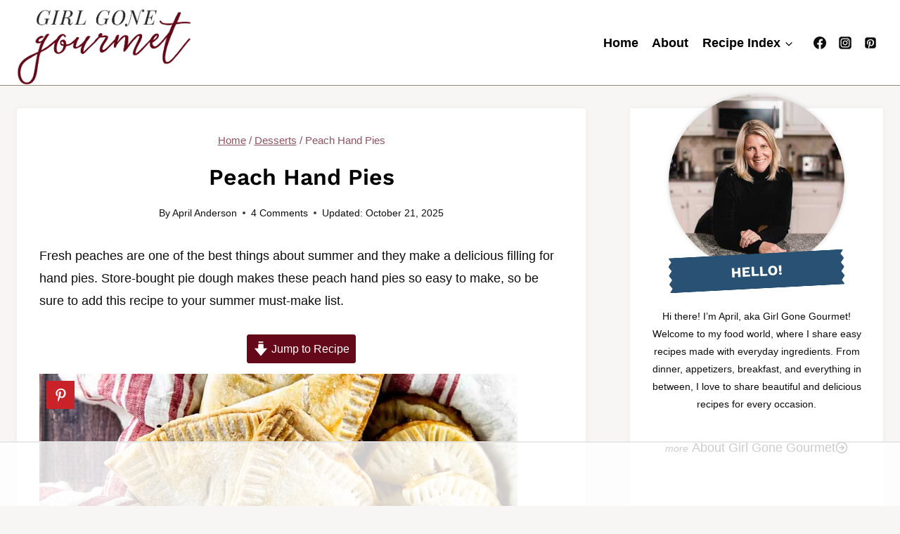

--- FILE ---
content_type: text/html
request_url: https://api.intentiq.com/profiles_engine/ProfilesEngineServlet?at=39&mi=10&dpi=936734067&pt=17&dpn=1&iiqidtype=2&iiqpcid=5f7cd9ab-5209-4315-9aae-c22c734821c8&iiqpciddate=1768618735592&pcid=3de28294-f97e-49d0-895e-19043d2af347&idtype=3&gdpr=0&japs=false&jaesc=0&jafc=0&jaensc=0&jsver=0.33&testGroup=A&source=pbjs&ABTestingConfigurationSource=group&abtg=A&vrref=https%3A%2F%2Fwww.girlgonegourmet.com%2Fpeach-hand-pies%2F
body_size: 51
content:
{"abPercentage":97,"adt":1,"ct":2,"isOptedOut":false,"data":{"eids":[]},"dbsaved":"false","ls":true,"cttl":86400000,"abTestUuid":"g_ef5de953-ff7c-44a5-9859-31a35170ac8f","tc":9,"sid":847049953}

--- FILE ---
content_type: text/html; charset=utf-8
request_url: https://www.google.com/recaptcha/api2/aframe
body_size: 270
content:
<!DOCTYPE HTML><html><head><meta http-equiv="content-type" content="text/html; charset=UTF-8"></head><body><script nonce="Hu2BBkSkT_XbINlq6RWLqA">/** Anti-fraud and anti-abuse applications only. See google.com/recaptcha */ try{var clients={'sodar':'https://pagead2.googlesyndication.com/pagead/sodar?'};window.addEventListener("message",function(a){try{if(a.source===window.parent){var b=JSON.parse(a.data);var c=clients[b['id']];if(c){var d=document.createElement('img');d.src=c+b['params']+'&rc='+(localStorage.getItem("rc::a")?sessionStorage.getItem("rc::b"):"");window.document.body.appendChild(d);sessionStorage.setItem("rc::e",parseInt(sessionStorage.getItem("rc::e")||0)+1);localStorage.setItem("rc::h",'1768618745254');}}}catch(b){}});window.parent.postMessage("_grecaptcha_ready", "*");}catch(b){}</script></body></html>

--- FILE ---
content_type: text/plain
request_url: https://rtb.openx.net/openrtbb/prebidjs
body_size: -231
content:
{"id":"89f26e8d-c10c-4024-95c0-77c8345ddb57","nbr":0}

--- FILE ---
content_type: text/plain
request_url: https://rtb.openx.net/openrtbb/prebidjs
body_size: -231
content:
{"id":"05ac8b6b-7742-4767-a570-f152ec67e100","nbr":0}

--- FILE ---
content_type: text/plain
request_url: https://rtb.openx.net/openrtbb/prebidjs
body_size: -86
content:
{"id":"fbec878c-652e-477d-8760-b71ef67a9d23","nbr":0}

--- FILE ---
content_type: text/plain
request_url: https://rtb.openx.net/openrtbb/prebidjs
body_size: -231
content:
{"id":"f2b63379-c38a-4eeb-9908-ece7868aac0a","nbr":0}

--- FILE ---
content_type: text/plain
request_url: https://rtb.openx.net/openrtbb/prebidjs
body_size: -231
content:
{"id":"4e274263-4944-4187-9cbe-bb54ba835771","nbr":0}

--- FILE ---
content_type: text/plain
request_url: https://rtb.openx.net/openrtbb/prebidjs
body_size: -231
content:
{"id":"37038703-0aa0-4569-b642-2803859f0499","nbr":0}

--- FILE ---
content_type: text/plain; charset=utf-8
request_url: https://ads.adthrive.com/http-api/cv2
body_size: 10997
content:
{"om":["00xbjwwl","0451ee46-9da0-4530-a2fe-ee5d1dcb37e7","0619ab2a-7eb4-4646-b33f-6e59383c9c64","06298htwlxm","06htwlxm","08298189wfv","0939121c-aaca-4b7e-b618-c0cab0e64711","0RF6rOHsv7/kzncxnKJSjw==","0aqkbmp0","0av741zl","0b0m8l4f","0b2980m8l4f","0bb78cxw","0c298picd1q","0cpicd1q","0fs6e2ri","0l4211251bbpm","0n7jwr7m","0r31j41j","0sm4lr19","0yfz954b","1","10011/4e7cecacd5a3bd1f2db945c1a7b77516","10011/6d6f4081f445bfe6dd30563fe3476ab4","10011/8b27c31a5a670fa1f1bbaf67c61def2e","10011/b9c5ee98f275001f41279fe47aaee919","10310289136970_462792722","10310289136970_462792978","10310289136970_491344856","10310289136970_491345434","10310289136970_491345701","10310289136970_559920874","10310289136970_674713956","10310289136970_686690145","10339421-5836009-0","10339426-5836008-0","1034_4964256","10ua7afe","110_576857699833602496","11142692","11212184","11421707","11509227","11560071","11633448","11707926","1185:1610277379","1185:1610308443","1185:1610326728","11896988","11999803","12010080","12010084","12010088","12123650","12142259","12151247","12219554","12219633","12219634","12441759","124843_8","124848_7","12491655","12491675","12491685","12850754","12850755","12850756","12_74_18107030","12gfb8kp","131f39b0-3926-4776-b066-efad74759473","13cb7201-93d4-4be4-b745-2cd5bee5889e","13kgpope","13mvd7kb","14xoyqyz","1610326728","176_CR52149824","176_CR52168759","17_23391296","17_24104681","17_24104696","17_24632123","17_24632125","17_24683312","17_24696334","17_24766947","17_24766951","17_24766957","17_24766959","17_24766962","17_24766968","17_24766970","17_24766971","17_24767215","17_24767222","17_24767241","17_24767248","17k5v2f6","1832l91i","1891/84814","18b3f09a-f10d-464f-96cd-cdafe80c4e30","19r1igh7","1dwefsfs","1ekh5tp4","1evtz2l1","1fa31f24-863e-485b-8843-204dd04e7f78","1kpjxj5u","1ktgrre1","1m7ow47i","1n7ce9xi","1sem5ws4","1zp8pjcw","1zx7wzcw","202430_200_EAAYACog7t9UKc5iyzOXBU.xMcbVRrAuHeIU5IyS9qdlP9IeJGUyBMfW1N0_","202430_200_EAAYACogIm3jX30jHExW.LZiMVanc.j-uV7dHZ7rh4K3PRdSnOAyBBuRK60_","202430_200_EAAYACogfp82etiOdza92P7KkqCzDPazG1s0NmTQfyLljZ.q7ScyBDr2wK8_","202d4qe7","205mlbis","2132:45968072","2132:45999652","2132:46039901","2149:12123650","2149:12151096","2149:12160736","2179:585139266317201118","2179:587183202622605216","2179:589289985696794383","2179:591283456202345442","2249:581439030","2249:650628516","2249:672917828","2249:691925891","2249:694710256","2307:0b0m8l4f","2307:0r31j41j","2307:1ekh5tp4","2307:1ktgrre1","2307:1m7ow47i","2307:1zp8pjcw","2307:2709nr6f","2307:28u7c6ez","2307:2qv6c9u3","2307:31yw6nyu","2307:3o9hdib5","2307:45astvre","2307:4qxmmgd2","2307:64x7dtvi","2307:6mrds7pc","2307:6wbm92qr","2307:74scwdnj","2307:77gj3an4","2307:794di3me","2307:7cmeqmw8","2307:8fdfc014","2307:8orkh93v","2307:8pksr1ui","2307:9am683nn","2307:9g0s2gns","2307:9jse9oga","2307:9nex8xyd","2307:9r15vock","2307:a2uqytjp","2307:a566o9hb","2307:abhu2o6t","2307:ai51bqq6","2307:bj4kmsd6","2307:cbg18jr6","2307:clpej29x","2307:cv2huqwc","2307:d86ebvqg","2307:dif1fgsg","2307:dxqefrvi","2307:enjhwz1z","2307:fv85xz0v","2307:g749lgab","2307:g80wmwcu","2307:gf6myd59","2307:gi2ao982","2307:gj39lalh","2307:hx1ws29n","2307:ib90d3k7","2307:iqe06xzw","2307:itmaz0g4","2307:jd035jgw","2307:k5xe68og","2307:l4k37g7y","2307:l9lq7592","2307:lp37a2wq","2307:lt4106cu","2307:mfsmf6ch","2307:mh2a3cu2","2307:n9sgp7lz","2307:nrs1hc5n","2307:nv0uqrqm","2307:o4v8lu9d","2307:ouycdkmq","2307:p1ps5yy7","2307:q7tzkqp6","2307:qrenqmcq","2307:ra67euu2","2307:rrlikvt1","2307:s4s41bit","2307:t7jqyl3m","2307:tty470r7","2307:urut9okb","2307:v55v20rw","2307:vj7hzkpp","2307:x9yz5t0i","2307:xc88kxs9","2307:zonj6ubl","2319_66419_12500354","23266973","23786257","23786440","239604426","2409_15064_70_85445175","2409_15064_70_85445183","2409_15064_70_85445193","2409_15064_70_85808987","2409_15064_70_85809016","2409_15064_70_85809022","2409_15064_70_85809046","2409_15064_70_85809052","2409_15064_70_85809113","2409_25495_176_CR52092918","2409_25495_176_CR52092919","2409_25495_176_CR52092920","2409_25495_176_CR52092921","2409_25495_176_CR52092922","2409_25495_176_CR52092923","2409_25495_176_CR52092954","2409_25495_176_CR52092956","2409_25495_176_CR52092957","2409_25495_176_CR52092958","2409_25495_176_CR52092959","2409_25495_176_CR52150651","2409_25495_176_CR52153848","2409_25495_176_CR52153849","2409_25495_176_CR52175340","2409_25495_176_CR52178314","2409_25495_176_CR52178315","2409_25495_176_CR52178316","2409_25495_176_CR52186411","2409_25495_176_CR52188001","242366065","242697002","246638579","24765495","25048198","25048620","25_0l51bbpm","25_13mvd7kb","25_4tgls8cg","25_4zai8e8t","25_52qaclee","25_53v6aquw","25_6bfbb9is","25_7jvs1wj8","25_87z6cimm","25_8b5u826e","25_9l06fx6u","25_bukxj5lt","25_cfnass1q","25_dwjp56fe","25_fjzzyur4","25_hueqprai","25_m2n177jy","25_op9gtamy","25_oz31jrd0","25_pz8lwofu","25_sgaw7i5o","25_sqmqxvaf","25_ti0s3bz3","25_tqejxuf9","25_utberk8n","25_x716iscu","25_xz6af56d","25_yi6qlg3p","25_ynwg50ce","25_ztlksnbe","25_zwzjgvpw","25be7126-d0b6-4a73-896b-b2bad6950446","262592","262594","26298r0zyqh","26501197","2662_183814_8108110","2662_183814_8183200","2662_183814_8183210","2662_183814_8184848","2662_199916_8153731","2662_200562_8172724","2662_200562_8172741","2662_200562_8182952","2662_255125_8179376","2676:80072827","2676:85807294","2676:85807301","2676:85807307","2676:85807308","2676:85807318","2676:85807320","2676:85807326","2676:85807351","2709nr6f","2711_15051_12151096","2711_64_11999803","2711_64_12142265","2711_64_12151096","2715_9888_262592","2715_9888_262594","2715_9888_501349","2715_9888_549423","2715_9888_551337","2729809prc8","2760:176_CR52092918","2760:176_CR52092920","2760:176_CR52092921","2760:176_CR52092922","2760:176_CR52092923","2760:176_CR52092956","2760:176_CR52092959","2760:176_CR52150651","2760:176_CR52153848","2760:176_CR52153849","2760:176_CR52175339","2760:176_CR52175340","2760:176_CR52178314","2760:176_CR52178315","2760:176_CR52178316","2760:176_CR52186411","2760:176_CR52186412","27s3hbtl","28933536","28u7c6ez","29414696","29414711","29414845","29451548","2974:8168540","2974:8172741","29_687541009","29_696964702","2_206_554462","2_206_554470","2_206_554480","2jjp1phz","2kbya8ki","2qv6c9u3","2v4qwpp9","2wgqelaj","2y5a5qhb","2yor97dj","3018/7bde77b5ea7700479e9d98db672b3e5a","306145716","306242235","306_24104687","306_24696317","306_24696320","306_24765469","306_24766959","306_24767241","308_125203_14","308_125204_11","32975686","32j56hnc","33107047","3335_25247_700109379","3335_25247_700109389","3335_25247_700109391","33419362","33603859","33605403","33605687","33608759","33619361","33627671","34182009","34349850","34379117","3490:CR52092918","3490:CR52092920","3490:CR52092921","3490:CR52092922","3490:CR52092923","3490:CR52092957","3490:CR52150651","3490:CR52153848","3490:CR52153849","3490:CR52175339","3490:CR52175340","3490:CR52178314","3490:CR52178315","3490:CR52178316","3490:CR52212686","3490:CR52212688","34tgtmqk","351r9ynu","36233104379910400","36244549384802560","3646_185414_8687255","3646_185414_8687257","3658_106750_54tt2h8n","3658_134479_wbz5nuns","3658_136236_9jse9oga","3658_136236_clpej29x","3658_15032_wxo15y0k","3658_152506_3b4h1yyx","3658_15761_52a60agu","3658_157655_dif1fgsg","3658_15936_43igrvcm","3658_16671_T26265953","3658_18008_g80wmwcu","3658_18152_mwnvongn","3658_203382_vtri9xns","3658_229286_3a19xks2","3658_249690_t7jqyl3m","3658_603555_bj4kmsd6","3658_609000_8pksr1ui","3658_67113_77gj3an4","36_46_11063302","36_46_11421707","3702_139777_24765461","3702_139777_24765466","3702_139777_24765468","3702_139777_24765483","3702_139777_24765484","3702_139777_24765488","3702_139777_24765489","3702_139777_24765527","3702_139777_24765529","3702_139777_24765534","3702_139777_24765537","3702_139777_24765548","3702_139777_24765550","381513943572","39303318","3LMBEkP-wis","3a19xks2","3bec0732-f13c-4d41-8f96-5870af898b32","3k7yez81","3o9hdib5","3v2n6fcp","3x0i061s","406bbf1d-07b3-406b-8fbb-a96d7401221e","409_189392","409_189408","409_189409","409_192547","409_216326","409_216327","409_216366","409_216384","409_216386","409_216396","409_216398","409_216402","409_216404","409_216406","409_216407","409_216408","409_216412","409_216414","409_216416","409_216418","409_216494","409_216506","409_220171","409_220332","409_220336","409_223594","409_223599","409_225975","409_225978","409_225982","409_225983","409_225990","409_226322","409_226324","409_226336","409_226342","409_226344","409_226346","409_226347","409_226351","409_226352","409_226354","409_226361","409_226364","409_226372","409_226374","409_226377","409_227223","409_227224","409_227227","409_228054","409_228070","409_228090","409_228346","409_228348","409_228351","409_228354","409_228356","409_228362","409_228367","409_228380","409_230718","409_230728","409_230738","42174066","42604842","42675858","436396566","439246469228","43igrvcm","444361067","44629254","45573213","458901553568","45999649","45astvre","4642109_46_12142259","46_12123650","46_12142259","47839462","47yfy2kc","481703827","485027845327","48574716","48594493","48739100","48739106","48877306","49064328","49065887","49175728","4947806","4972638","4972640","4a298z7qulg","4afca42j","4aqwokyz","4dzk5e51","4fk9nxse","4ghpg1az","4qxmmgd2","4tgls8cg","4yevyu88","4zai8e8t","501349","501_76_dc8d076c-bdca-47b3-b013-d4c1ec524dd4","50479792","513182805","51372397","514819301","521_425_203499","521_425_203500","521_425_203501","521_425_203504","521_425_203505","521_425_203506","521_425_203507","521_425_203508","521_425_203509","521_425_203515","521_425_203516","521_425_203517","521_425_203518","521_425_203521","521_425_203524","521_425_203525","521_425_203526","521_425_203529","521_425_203534","521_425_203535","521_425_203536","521_425_203542","521_425_203543","521_425_203544","521_425_203608","521_425_203611","521_425_203620","521_425_203623","521_425_203627","521_425_203632","521_425_203633","521_425_203635","521_425_203651","521_425_203656","521_425_203657","521_425_203659","521_425_203662","521_425_203665","521_425_203674","521_425_203675","521_425_203677","521_425_203678","521_425_203680","521_425_203681","521_425_203683","521_425_203687","521_425_203689","521_425_203692","521_425_203693","521_425_203695","521_425_203696","521_425_203698","521_425_203700","521_425_203702","521_425_203703","521_425_203706","521_425_203708","521_425_203711","521_425_203712","521_425_203714","521_425_203715","521_425_203728","521_425_203729","521_425_203730","521_425_203731","521_425_203732","521_425_203733","521_425_203742","521_425_203744","521_425_203745","521_425_203864","521_425_203867","521_425_203868","521_425_203870","521_425_203871","521_425_203872","521_425_203874","521_425_203877","521_425_203878","521_425_203879","521_425_203880","521_425_203882","521_425_203884","521_425_203885","521_425_203887","521_425_203889","521_425_203890","521_425_203892","521_425_203893","521_425_203894","521_425_203897","521_425_203898","521_425_203900","521_425_203901","521_425_203905","521_425_203907","521_425_203908","521_425_203909","521_425_203912","521_425_203917","521_425_203918","521_425_203921","521_425_203924","521_425_203926","521_425_203928","521_425_203929","521_425_203930","521_425_203932","521_425_203934","521_425_203935","521_425_203936","521_425_203939","521_425_203945","521_425_203946","521_425_203947","521_425_203948","521_425_203950","521_425_203952","521_425_203956","521_425_203959","521_425_203963","521_425_203965","521_425_203970","521_425_203972","521_425_203973","521_425_203975","521_425_203976","521_425_203977","521_425_203982","52209207","52321815","53298db10ch","53v6aquw","54089941","54779847","54779856","54779873","549423","54tt2h8n","55092222","5510:8r6lubnd","5510:cymho2zs","5510:emhpbido","5510:kecbwzbd","5510:ls74a5wb","5510:o5atmw3y","5510:ouycdkmq","5510:quk7w53j","5510:wxo15y0k","55116643","55116649","55167461","55178669","553782314","554443","554459","554460","554462","554470","554478","5563_66529_OADD2.1315016043315954_1LRAI58QVWML6Z5","5563_66529_OADD2.1316115555006003_1IJZSHRZK43DPWP","5563_66529_OADD2.1316115555006019_1AQHLLNGQBND5SG","5563_66529_OADD2.1323812136498330_14H1GRWC8VKK7WM","5563_66529_OADD2.1324911647936587_1DY6BY7YN9IJHFZ","5563_66529_OADD2.1327110671253373_1CW0YAYVGIF381Y","5563_66529_OADD2.1327110671253421_1SRJJVNVAO77ASG","5563_66529_OADD2.7216038222964_1167KJ7QKWPNTF6JEQ","5563_66529_OADD2.7284328140867_1QMTXCF8RUAKUSV9ZP","5563_66529_OADD2.7284328163393_196P936VYRAEYC7IJY","5563_66529_OADD2.7353135342683_1C1R07GOEMYX1FANED","5563_66529_OADD2.7490527994924_1TBB6Q9KJTLGJPS73D","5563_66529_OAIP.104c050e6928e9b8c130fc4a2b7ed0ac","5563_66529_OAIP.1a822c5c9d55f8c9ff283b44f36f01c3","5563_66529_OAIP.36e383a66f70256e8ed79426b20e2632","5563_66529_OAIP.3c6747dec7eeca45cdfc111b12d5b587","5563_66529_OAIP.4d6d464aff0c47f3610f6841bcebd7f0","5563_66529_OAIP.655319e0088bfe0dd27d2aa6bcdc0394","5563_66529_OAIP.7139dd6524c85e94ad15863e778f376a","5563_66529_OAIP.b67cc178f561774758b3171eb5c26335","5563_66529_OAIP.b68940c0fa12561ebd4bcaf0bb889ff9","5563_66529_OAIP.ba83b842e6f84df89a22c79a5c820abd","5563_66529_U2VhcmNoQWQjODI4MDczODMzMDgzMzEjMjMzNDYwNjc4NDI4MjI0Ng==","5563_66529_U2VhcmNoQWQjODI4MDczODMzMDgzMzkjMjMzNDYwNjc4NDI4MjI0Ng==","55651486","55726028","55726194","557_409_216396","557_409_216406","557_409_216596","557_409_220149","557_409_220333","557_409_220334","557_409_220336","557_409_220343","557_409_220344","557_409_220352","557_409_220353","557_409_220354","557_409_220358","557_409_220366","557_409_223589","557_409_226341","557_409_226342","557_409_226351","557_409_226352","557_409_226354","557_409_228054","557_409_228055","557_409_228059","557_409_228077","557_409_228105","557_409_228348","557_409_228349","557_409_228354","557_409_228356","557_409_228363","557_409_230714","557_409_230729","557_409_230731","557_409_230737","558_93_1zp8pjcw","558_93_8b5u826e","558_93_a0oxacu8","558_93_cv2huqwc","558_93_dwjp56fe","558_93_mh2a3cu2","558_93_op9gtamy","558_93_oz31jrd0","558_93_ztlksnbe","558_93_zwzjgvpw","55965333","5626536529","5626560399","56341213","56610466","56635908","56635945","56635955","56794606","56824595","57161236","5726594343","576777115309199355","58116767","58117282","58117332","58310259131_553781814","58310259131_553782314","583652883178231326","588463996220411211","589150030","590157627360862445","5926525161","59664236","59664270","59664278","59751535","59751569","59751572","59780461","59780474","59817831","59818357","59873208","59873214","59873222","59873223","59873224","59873227","59873230","5989_28443_701278089","5auirdnp","5b653589-4aa8-40ab-9ade-fcf5a663b13f","5dd5limo","5gc3dsqf","5hybz1bb","5ia3jbdy","5jesg1yh","5mh8a4a2","5q8pghq2","5sfc9ja1","600618969","60398509","60398729","60618611","60765339","609577512","60f5a06w","60ne0dig","61085224","61102880","61210719","6126589193","613344ix","61516309","61643784","61682408","61823068","61900466","61916211","61916223","61916225","61916229","61916233","61916243","61932920","61932925","61932933","61932948","61932957","61932958","61d14e9c-8459-4eb1-885a-7d1feb307db3","62187798","6226505231","6226505239","6226530649","6250_66552_T26308731","62689015","627225143","627227759","627290883","627309156","627309159","627506494","627506665","62785693","628013471","628013474","628015148","628086965","628153053","628153173","628222860","628223277","628359076","628359889","628360579","628444259","628444262","628444349","628444433","628444439","628456307","628456382","628456391","628456403","628622163","628622169","628622172","628622175","628622178","628622241","628622244","628622247","628622250","628683371","628687043","628687157","628687460","628687463","628803013","628841673","628990952","629007394","629009180","629167998","629168001","629168010","629168565","629171196","629171202","629255550","629350437","62946736","62946743","62946748","629488423","62959980","62980343","62980383","62980385","62981075","629817930","62981822","62987257","629984747","630137823","63038032","63063274","634264166","6365_61796_685193681490","6365_61796_685193681499","6365_61796_725871022959","6365_61796_742174851279","6365_61796_784844652399","6365_61796_784880263591","6365_61796_784880274628","6365_61796_785452881104","6365_61796_787899938824","6365_61796_787900185559","6365_61796_790586041887","6365_61796_790586041893","6365_61796_790586041902","6365_61796_792723111028","6365_61796_792723161914","636910768489","63barbg1","645287520","645291104","64x7dtvi","651637459","651637461","651637462","6547_67916_g7G3SEgoiN9jOd4sWPmW","65740b79-a7e3-421d-b04a-71e9cee195e3","659216891404","659319566","659713728691","661537341004","66474faf-f1ed-407e-bca8-03fe59118f0b","66_gkzoa5mgrejlsq0uj96j","66_khzd9exblka1ohdm9kx9","66_ubxqlryiklsidhz4fog1","670_9916_462792722","670_9916_686690145","671127297","678439562","678561777","680_99480_464327579","680_99480_685190485","680_99480_687081256","680_99480_687081385","680_99480_687081394","680_99480_692218889","680_99480_692218923","680_99480_692219030","680_99480_698281310","680_99480_700109379","680_99480_700109389","680_99480_700109391","680_99480_700109399","682706254","683692339","683730753","683738007","683738706","684137347","684492634","684493019","687081256","687541004","688070999","688078501","68unv1kn","690_99485_1610277379","690_99485_1610326728","692192997","692218915","692219030","694906156","694912939","695233031","695879875","695879898","695879908","696314600","696332890","697189859","697189861","697189865","697189874","697189882","697189883","697189892","697189924","697189927","697189930","697189949","697189950","697189954","697189959","697189965","697189974","697189984","697189985","697189989","697189994","697189999","697190006","697190012","697190014","697190072","697525780","697525781","697525795","697525805","697525824","697876985","697876986","697876988","697876994","697876997","697876998","697876999","697877001","698549745","698637285","698637300","699183154","699505589","699812344","699812857","699813340","699824707","6bfbb9is","6lmy2lg0","6mrds7pc","6oarz0xa","6p9v1joo","6wbm92qr","6zt4aowl","700109379","700109383","700109389","700109399","701275734","701276081","701278089","702397981","702423494","702759566","702759574","702759608","702759673","702759703","702759712","702838408","702865990","703930636","703943411","703943422","7040f04b-cbd0-4103-9601-b28a0470deca","705524420","705873077","71aegw5s","72b71313-ba6f-41f9-974e-7632d93f5cfb","72f1c993-152d-41e0-a04e-5ac7d818f943","730465715401","7354_138543_85445117","7354_138543_85445144","7354_138543_85445145","7354_138543_85445179","7354_138543_85445183","7354_138543_85445193","7354_138543_85445223","7354_138543_85445224","7354_138543_85807343","7354_138543_85807351","7354_138543_85809016","74_18268080","74_462792978","74_559920874","74_577824614","74scwdnj","77gj3an4","786021179247","78827816","79482219","79482225","794di3me","7969_149355_45562715","7brjk2xx","7c298meqmw8","7cmeqmw8","7nvw7gw6","7qIE6HPltrY","7qevw67b","7xb3th35","80070383","80072821","80072836","80072847","81103016","8152859","8152878","8152879","8161137","82ubdyhk","8341_230731_587183202622605216","8341_230731_588463996220411211","8341_230731_588969843258627169","8341_230731_589289985696794383","8341_230731_589318202881681006","8341_230731_591283456202345442","8341_230731_594033992319641821","85445175","85445183","85445193","85445223","85480774","85540796","85704637","85807294","85807301","85807305","85807307","85807326","85808977","85808987","85808997","85809006","85809016","85809022","85809043","85809046","85809052","85809095","85809113","85x2bab9","86470664","86470702","86509956","86509958","86509959","86621333","86621334","86621351","86621362","86621364","86621380","87ih4q97","87z6cimm","8835acd4-29f4-4ea2-b399-52f01cb8a113","8ax1f5n9","8b5u826e","8euh5txf","8fdfc014","8k2jpc30","8orkh93v","8osostik","8pksr1ui","8ptlop6y","8r6lubnd","8vnf9hi0","8vv4rx9p","8w4klwi4","8y2y355b","9057/0328842c8f1d017570ede5c97267f40d","9057/211d1f0fa71d1a58cabee51f2180e38f","90_12219631","90_12219634","90_12441760","90_12491649","90_12491686","90_12552078","90_12764879","90_12850754","90_12850755","90_12850756","933de2d5-9a8a-4854-a20b-ec7840b234d7","9656362","97298fzsz2a","9742241","9746274b-2b5c-471b-a289-9f25406d8049","97_8152878","97fzsz2a","9925w9vu","9d5f8vic","9e1x2zdt","9g0s2gns","9j298se9oga","9jse9oga","9l06fx6u","9nex8xyd","9r15vock","9r29815vock","9rqgwgyb","9rvsrrn1","9wmwe528","9y91aee3","JrsFzuidZ27+DKFFRYfoaw==","YM34v0D1p1g","a0oxacu8","a1bwop41","a2uqytjp","a55fh6ja","a566o9hb","a6a28e0b-870c-43c1-9214-dc45d1f2c853","a9793e3c-a376-4d98-998a-6f4a0c6a39e2","abhu2o6t","ae4c5748-db6f-48d0-b28a-a59bb051450d","ah70hdon","ai51bqq6","auyahd87","avpxpyg2","axa2hq5l","axw5pt53","b/ZHs3rLdvwDBq+46Ruzsw==","b3sqze11","b90cwbcd","baf6f8a4-f831-4e13-a980-1f132fe2c617","bahmlw90","be4hm1i2","bfcopl4k","bj2984kmsd6","bj4kmsd6","blXOWD88304","bmp4lbzm","bn278v80","bpdqvav8","bpwmigtk","bu0fzuks","bwrjdgxj","bzp9la1n","c1hsjx06","c1u7ixf4","c22985t9p0u","c25t9p0u","c3856235-f03c-4add-bf8c-a4929a828f59","c3x17g1g","c4869de4-0233-4989-82ee-9ae8dca7e81a","c75hp4ji","c7z0h277","c9cff48c-5239-4edd-afe5-8ac84d3cd340","cbg18jr6","cc31975c-05cb-4cde-ad62-1904b6f79b03","cd29840m5wq","cd40m5wq","cfnass1q","ch5fuz3g","cjdrzael","co17kfxk","cqant14y","cr-0qt9aik4u9vd","cr-1fghe68cu9vd","cr-1fghe68cuatj","cr-1oplzoysu9vd","cr-1oplzoysuatj","cr-1oplzoysubwe","cr-1oplzoysubxe","cr-3kc0l701u9vd","cr-6k65g37au9vd","cr-6ovjht2eu9vd","cr-6ovjht2euatj","cr-6ovjht2eubwe","cr-6ovjht2eubxe","cr-72occ8olu9vd","cr-72occ8oluatj","cr-7vrltzuwu9vd","cr-8hpf4y34u9vd","cr-97pzzgzrubqk","cr-97ruye7tubqk","cr-97y25lzsubqk","cr-98ru5j2qubxf","cr-98ru5j2subxf","cr-98ru5j2tu8rm","cr-98ru5j2tu9xg","cr-98ru5j2tubxf","cr-98t2xj4vu9xg","cr-98utwg3tu9xg","cr-98utwg4tu9xg","cr-98xywk4vu9xg","cr-98xywk4vubxf","cr-9hxzbqc08jrgv2","cr-9j4t4fcrxdrgv2","cr-a9s2xf8vubwj","cr-aav1zg0qubwj","cr-aav1zg0wubwj","cr-aav22g0yubwj","cr-aav22g2wubwj","cr-aawz1h5vubwj","cr-aawz1i1yubwj","cr-aawz2m3vubwj","cr-aawz2m3yubwj","cr-aawz2m4yubwj","cr-aawz2m5xubwj","cr-aawz2m6pubwj","cr-aawz2m6qubwj","cr-aawz2m7qubwj","cr-aawz2m7tubwj","cr-aawz3f0uubwj","cr-aawz3f0wubwj","cr-aawz3f1rubwj","cr-aawz3f1yubwj","cr-aawz3f2subwj","cr-aawz3f2tubwj","cr-aawz3f3qubwj","cr-aawz3f3uubwj","cr-aawz3f3xubwj","cr-c5zb4r7iuatj","cr-c5zb4r7iubxe","cr-ccr05f6rv7tmu","cr-ccr05f6rv7uiu","cr-ccr05f6rv7vjv","cr-ccr05f6rx7uiu","cr-ccr05f6rx7vjv","cr-ccr05f8w17uiu","cr-ccr05f8w17vjv","cr-dby2yd7wx7tmu","cr-eevz5d0ty7tmu","cr-etupep94u9vd","cr-etupep94ubwe","cr-g7xv5j0qvft","cr-gaqt1_k4quarew0qntt","cr-ghun4f53u9vd","cr-ghun4f53uatj","cr-ghun4f53ubwe","cr-ghun4f53ubxe","cr-h6q46o706lrgv2","cr-hrpzba5ju9vd","cr-hxf9stx0uatj","cr-ikxw9e9u2krgv2","cr-je372fctyirgv2","cr-lg354l2uvergv2","cr-n352w0abuatj","cr-p03jl497uatj","cr-rxqz55xfubwe","cr-sk1vaer4u9vd","cr-u8cu3kinubwe","cr-vu0tbhteuatj","cr-w5suf4cpu9vd","cr-wvy9pnlnuatj","cr-wvy9pnlnubwe","cr-xu1ullzyubwe","csa082xz","ctfvpw6w","cuudl2xr","cv2982huqwc","cv2huqwc","cymho2zs","czt3qxxp","d4pqkecm","d86ebvqg","d8ijy7f2","da298w00eve","daw00eve","dd898f28-7afe-446a-9e57-6ec1124b1e83","dg2WmFvzosE","di298f1fgsg","dif1fgsg","dmoplxrm","duxvs448","dwjp56fe","e1fa0a25-0848-49d0-a13d-2423481f7d5a","e2c76his","e2qeeuc5","eb9vjo1r","ed2985kozku","eiqtrsdn","ekv63n6v","emhpbido","esspipxb","extremereach_creative_76559239","f0u03q6w","f3298craufm","f3craufm","f85ra698","f8d73237-b6f7-477a-8bd1-7ca581ddf658","f9298zmsi7x","fa7b9dca-c7e7-4dca-a916-2db5a476c0d9","faia6gj7","fcn2zae1","fde1r3pi","feueU8m1y4Y","fgrpby3o","fjp0ceax","fjzzyur4","fmbxvfw0","fmmrtnw7","ft298guiytk","fv85xz0v","fwpo5wab","g749lgab","g80wmwcu","g88ob0qg","gaqn9u20","gb15fest","gf6myd59","ggcfqued","gj39lalh","gjwam5dw","gnalgf6a","h4x8d2p8","h5298yok1nr","h9sd3inc","hf9ak5dg","hf9btnbz","hgrz3ggo","hi8yer5p","ho8u3j47","hqz7anxg","hs251wlc","hseobref","hu2988cf63l","hueqprai","hx1ws29n","hxg15jte","hxxrc6st","hzonbdnu","i2aglcoy","i3i05vpz","i776wjt4","i8q65k6g","i90isgt0","ib90d3k7","ikl4zu8e","imu4u2yg","io24rg11","io73zia8","iqe06xzw","is1l9zv2","iti1dt76","itmaz0g4","j33prfbe","j39smngx","j4r0agpc","j4ukwb6u","j6rba5gh","jczkyd04","jd035jgw","jdmljx89","jf0p7mje","jgsvxgob","jo298x7do5h","jr169syq","k10y9mz2","kU_dP_euqa0","kecbwzbd","kk5768bd","klqiditz","kniwm2we","knoebx5v","ksrdc5dk","kx5rgl0a","kz8629zd","l45j4icj","l4k37g7y","l9lq7592","l9xck988","lc408s2k","ldnbhfjl","ldv3iy6n","llejctn7","lp37a2wq","lpruuhre","lqik9cb3","ls74a5wb","ls8qobn6","lt4106cu","m2n177jy","m4298xt6ckm","m4xt6ckm","mOAmgFeLhpXgVdXDh8h37Q==","mcg2cwfw","mf2989hp67j","mfsmf6ch","mh2a3cu2","mk19vci9","mn537fcq","mne39gsk","mtsc0nih","mvtp3dnv","mwdyi6u5","mwnvongn","n2upfwmy","n3egwnq7","nbtb6zk3","nin85bbg","nn71e0z5","nrs1hc5n","nv0uqrqm","o2s05iig","o705c5j6","o9vnhw4a","oc298zmkbuu","oe31iwxh","oeuajpx8","ofoon6ir","op9gtamy","ot91zbhz","ou298ycdkmq","ouycdkmq","ov298eppo2h","oz31jrd0","p1ps5yy7","pefxr7k2","pi6u4hm4","piwneqqj","poc1p809","poolh6t5","ppn03peq","ppvl1dzu","prq4f8da","pvu20l8t","pyknyft8","pz298b03410","pz8lwofu","pzgd3hum","q0eDVM5+m0CR7ZqJ2kxA+A==","q79txt07","q7tzkqp6","q88tlep8","q9plh3qd","qaoxvuy4","qb8hi5il","qffuo3l3","qqvgscdx","qsssq7ii","quk7w53j","qvlojyqt","qx298yinqse","r3298co354x","r35763xz","r3co354x","r8esj0oh","rh63nttv","ri85joo4","riaslz7g","rmenh8cz","rmrep4nh","rmrlx10n","rnvjtx7r","ro6dg0lh","rrlikvt1","runvvh7o","rxj4b6nw","s4s41bit","sdodmuod","sgaw7i5o","sgd7bqgu","sk3ffy7a","sk4ge5lf","sl8m2i0l","srvah9hj","sttgj0wj","svx63iol","t2dlmwva","t2sszf97","t34l2d9w","t4zab46q","t52988zjs8i","t58zjs8i","t5kb9pme","t7298jqyl3m","t79r9pdb","t7jqyl3m","ti0s3bz3","tjhavble","tqejxuf9","tsa21krj","tsf8xzNEHyI","tzfwpx0v","u30fsj32","uf7vbcrs","uhebin5g","uli7euvu","ur298ut9okb","urut9okb","ut42112berk8n","utberk8n","v3n2smin","v55v20rw","v6qt489s","v8cahio3","vbivoyo6","ven7pu1c","vf0dq19q","vj7hzkpp","vntg5tj3","vosqszns","vtri9xns","w1298ws81sy","w1ws81sy","w3ez2pdd","w9z4nv6x","wFBPTWkXhX8","wix9gxm5","wn2a3vit","wpkv7ngm","wt0wmo2s","wt2980wmo2s","wtgd3b1w","wxfnrapl","x1aipl6t","x22981s451d","x716iscu","x9yz5t0i","xdaezn6y","xgzzblzl","xtxa8s2d","xwhet1qh","xz421126af56d","xz9ajlkq","xzwdm9b7","y141rtv6","y51tr986","y6mvqh9c","y84e8qjy","ya4kstni","ygmhp6c6","yi6qlg3p","yl0m4qvg","yl9likui","yq5t5meg","z0t9f1cw","z53ikn4f","z8p3j18i","zaiy3lqy","zfexqyi5","zi298bvsmsx","zn3r9acx","ztlksnbe","zvfjb0vm","zw6jpag6","zwzjgvpw","7979132","7979135"],"pmp":[],"adomains":["1md.org","a4g.com","about.bugmd.com","acelauncher.com","adameve.com","adelion.com","adp3.net","advenuedsp.com","aibidauction.com","aibidsrv.com","akusoli.com","allofmpls.org","arkeero.net","ato.mx","avazutracking.net","avid-ad-server.com","avid-adserver.com","avidadserver.com","aztracking.net","bc-sys.com","bcc-ads.com","bidderrtb.com","bidscube.com","bizzclick.com","bkserving.com","bksn.se","brightmountainads.com","bucksense.io","bugmd.com","ca.iqos.com","capitaloneshopping.com","cdn.dsptr.com","clarifion.com","clean.peebuster.com","cotosen.com","cs.money","cwkuki.com","dallasnews.com","dcntr-ads.com","decenterads.com","derila-ergo.com","dhgate.com","dhs.gov","digitaladsystems.com","displate.com","doyour.bid","dspbox.io","envisionx.co","ezmob.com","fla-keys.com","fmlabsonline.com","g123.jp","g2trk.com","gadgetslaboratory.com","gadmobe.com","getbugmd.com","goodtoknowthis.com","gov.il","grosvenorcasinos.com","guard.io","hero-wars.com","holts.com","howto5.io","http://bookstofilm.com/","http://countingmypennies.com/","http://fabpop.net/","http://folkaly.com/","http://gameswaka.com/","http://gowdr.com/","http://gratefulfinance.com/","http://outliermodel.com/","http://profitor.com/","http://tenfactorialrocks.com/","http://vovviral.com/","https://instantbuzz.net/","https://www.royalcaribbean.com/","ice.gov","imprdom.com","justanswer.com","liverrenew.com","longhornsnuff.com","lovehoney.com","lowerjointpain.com","lymphsystemsupport.com","meccabingo.com","media-servers.net","medimops.de","miniretornaveis.com","mobuppsrtb.com","motionspots.com","mygrizzly.com","myiq.com","myrocky.ca","national-lottery.co.uk","nbliver360.com","ndc.ajillionmax.com","nibblr-ai.com","niutux.com","nordicspirit.co.uk","notify.nuviad.com","notify.oxonux.com","own-imp.vrtzads.com","paperela.com","paradisestays.site","parasiterelief.com","peta.org","pfm.ninja","photoshelter.com","pixel.metanetwork.mobi","pixel.valo.ai","plannedparenthood.org","plf1.net","plt7.com","pltfrm.click","printwithwave.co","privacymodeweb.com","rangeusa.com","readywind.com","reklambids.com","ri.psdwc.com","royalcaribbean.com","royalcaribbean.com.au","rtb-adeclipse.io","rtb-direct.com","rtb.adx1.com","rtb.kds.media","rtb.reklambid.com","rtb.reklamdsp.com","rtb.rklmstr.com","rtbadtrading.com","rtbsbengine.com","rtbtradein.com","saba.com.mx","safevirus.info","securevid.co","seedtag.com","servedby.revive-adserver.net","shift.com","simple.life","smrt-view.com","swissklip.com","taboola.com","tel-aviv.gov.il","temu.com","theoceanac.com","track-bid.com","trackingintegral.com","trading-rtbg.com","trkbid.com","truthfinder.com","unoadsrv.com","usconcealedcarry.com","uuidksinc.net","vabilitytech.com","vashoot.com","vegogarden.com","viewtemplates.com","votervoice.net","vuse.com","waardex.com","wapstart.ru","wayvia.com","wdc.go2trk.com","weareplannedparenthood.org","webtradingspot.com","www.royalcaribbean.com","xapads.com","xiaflex.com","yourchamilia.com"]}

--- FILE ---
content_type: text/plain
request_url: https://rtb.openx.net/openrtbb/prebidjs
body_size: -231
content:
{"id":"dcedeaee-8c0e-4540-9957-37615700ea8c","nbr":0}

--- FILE ---
content_type: text/plain
request_url: https://rtb.openx.net/openrtbb/prebidjs
body_size: -231
content:
{"id":"9480c112-3493-4b0c-bfb1-d865ea25a372","nbr":0}

--- FILE ---
content_type: text/plain
request_url: https://rtb.openx.net/openrtbb/prebidjs
body_size: -231
content:
{"id":"147aabfb-875a-4480-8fbb-1e7db36c4566","nbr":0}

--- FILE ---
content_type: text/plain
request_url: https://rtb.openx.net/openrtbb/prebidjs
body_size: -231
content:
{"id":"a01f76d9-70c0-4d46-9796-8bdfd68ec7b3","nbr":0}